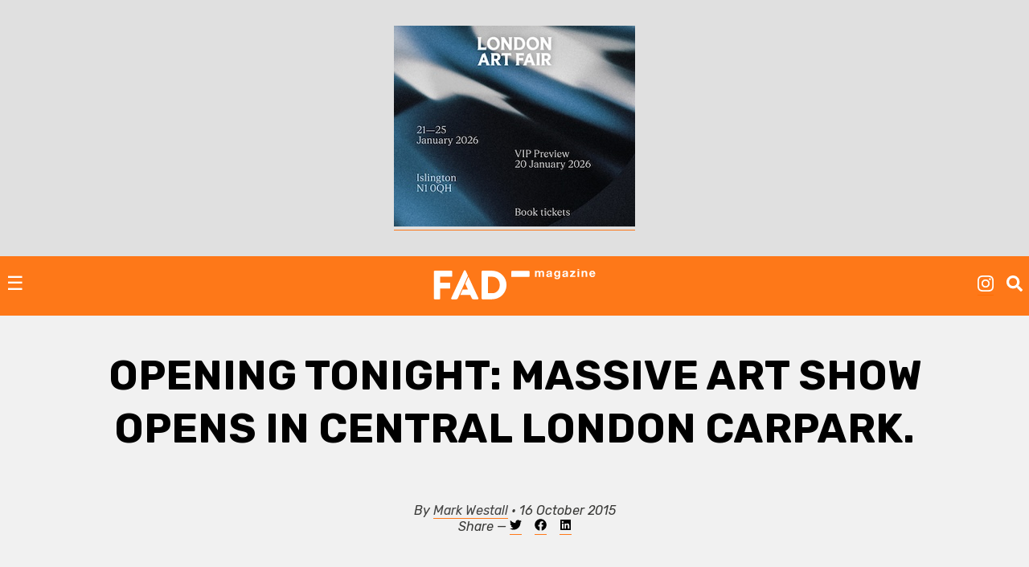

--- FILE ---
content_type: text/html; charset=UTF-8
request_url: https://fadmagazine.com/2015/10/16/opening-tonight-massive-art-show-opens-in-central-london-carpark/
body_size: 13482
content:
<!doctype html><html lang="en-GB"><head><meta charset="UTF-8"><meta name="viewport" content="width=device-width, initial-scale=1"><link rel="profile" href="https://gmpg.org/xfn/11"><link rel="preconnect" href="https://fonts.gstatic.com" crossorigin/><link rel="preload" as="style" href="https://fonts.googleapis.com/css?family=Rubik:ital,wght@0,500;0,700;1,300;1,400;1,700|Rubik+Mono+One&display=swap"/><link rel="stylesheet" href="https://fonts.googleapis.com/css?family=Rubik:ital,wght@0,500;0,700;1,300;1,400;1,700|Rubik+Mono+One&display=swap" media="print" onload="this.media='all'"/><noscript><link rel="stylesheet" href="https://fonts.googleapis.com/css?family=Rubik:ital,wght@0,500;0,700;1,300;1,400;1,700|Rubik+Mono+One&display=swap"/></noscript><link rel="dns-prefetch" href="https://dt.adsafeprotected.com"><link rel="preconnect" href="https://dt.adsafeprotected.com"><meta name='robots' content='index, follow, max-image-preview:large, max-snippet:-1, max-video-preview:-1'/><link media="all" href="https://fadmagazine.com/wp-content/cache/autoptimize/css/autoptimize_2eaa06d86703d73d647c68db5e8e9485.css" rel="stylesheet"><title>OPENING TONIGHT: Massive Art Show Opens in Central London Carpark. - FAD Magazine</title><link rel="canonical" href="https://fadmagazine.com/2015/10/16/opening-tonight-massive-art-show-opens-in-central-london-carpark/"/><meta property="og:locale" content="en_GB"/><meta property="og:type" content="article"/><meta property="og:title" content="OPENING TONIGHT: Massive Art Show Opens in Central London Carpark."/><meta property="og:description" content="Following the popularity of the previous exhibitions held at this unique west end location Geoff Leong once again joins forces with dynamic artist-"/><meta property="og:url" content="https://fadmagazine.com/2015/10/16/opening-tonight-massive-art-show-opens-in-central-london-carpark/"/><meta property="og:site_name" content="FAD Magazine"/><meta property="article:publisher" content="https://www.facebook.com/worldoffad"/><meta property="article:published_time" content="2015-10-16T09:40:40+00:00"/><meta property="article:modified_time" content="2015-10-16T12:10:46+00:00"/><meta property="og:image" content="https://fadmagazine.com/wp-content/uploads/11857530_10153635704100362_1877952098_n.jpg"/><meta property="og:image:width" content="850"/><meta property="og:image:height" content="567"/><meta property="og:image:type" content="image/jpeg"/><meta name="author" content="Mark Westall"/><meta name="twitter:card" content="summary_large_image"/><meta name="twitter:creator" content="@MarkGHWestall"/><meta name="twitter:site" content="@worldoffad"/> <script type="application/ld+json" class="yoast-schema-graph">{"@context":"https://schema.org","@graph":[{"@type":"Article","@id":"https://fadmagazine.com/2015/10/16/opening-tonight-massive-art-show-opens-in-central-london-carpark/#article","isPartOf":{"@id":"https://fadmagazine.com/2015/10/16/opening-tonight-massive-art-show-opens-in-central-london-carpark/"},"author":{"name":"Mark Westall","@id":"https://fadmagazine.com.dream.website/#/schema/person/0bee33574a818146c143c0f47aa034d8"},"headline":"OPENING TONIGHT: Massive Art Show Opens in Central London Carpark.","datePublished":"2015-10-16T09:40:40+00:00","dateModified":"2015-10-16T12:10:46+00:00","mainEntityOfPage":{"@id":"https://fadmagazine.com/2015/10/16/opening-tonight-massive-art-show-opens-in-central-london-carpark/"},"wordCount":670,"publisher":{"@id":"https://fadmagazine.com.dream.website/#organization"},"image":{"@id":"https://fadmagazine.com/2015/10/16/opening-tonight-massive-art-show-opens-in-central-london-carpark/#primaryimage"},"thumbnailUrl":"https://fadmagazine.com/wp-content/uploads/11857530_10153635704100362_1877952098_n.jpg","articleSection":["NEWS"],"inLanguage":"en-GB"},{"@type":"WebPage","@id":"https://fadmagazine.com/2015/10/16/opening-tonight-massive-art-show-opens-in-central-london-carpark/","url":"https://fadmagazine.com/2015/10/16/opening-tonight-massive-art-show-opens-in-central-london-carpark/","name":"OPENING TONIGHT: Massive Art Show Opens in Central London Carpark. - FAD Magazine","isPartOf":{"@id":"https://fadmagazine.com.dream.website/#website"},"primaryImageOfPage":{"@id":"https://fadmagazine.com/2015/10/16/opening-tonight-massive-art-show-opens-in-central-london-carpark/#primaryimage"},"image":{"@id":"https://fadmagazine.com/2015/10/16/opening-tonight-massive-art-show-opens-in-central-london-carpark/#primaryimage"},"thumbnailUrl":"https://fadmagazine.com/wp-content/uploads/11857530_10153635704100362_1877952098_n.jpg","datePublished":"2015-10-16T09:40:40+00:00","dateModified":"2015-10-16T12:10:46+00:00","breadcrumb":{"@id":"https://fadmagazine.com/2015/10/16/opening-tonight-massive-art-show-opens-in-central-london-carpark/#breadcrumb"},"inLanguage":"en-GB","potentialAction":[{"@type":"ReadAction","target":["https://fadmagazine.com/2015/10/16/opening-tonight-massive-art-show-opens-in-central-london-carpark/"]}]},{"@type":"ImageObject","inLanguage":"en-GB","@id":"https://fadmagazine.com/2015/10/16/opening-tonight-massive-art-show-opens-in-central-london-carpark/#primaryimage","url":"https://fadmagazine.com/wp-content/uploads/11857530_10153635704100362_1877952098_n.jpg","contentUrl":"https://fadmagazine.com/wp-content/uploads/11857530_10153635704100362_1877952098_n.jpg","width":850,"height":567},{"@type":"BreadcrumbList","@id":"https://fadmagazine.com/2015/10/16/opening-tonight-massive-art-show-opens-in-central-london-carpark/#breadcrumb","itemListElement":[{"@type":"ListItem","position":1,"name":"Home","item":"https://fadmagazine.com/"},{"@type":"ListItem","position":2,"name":"OPENING TONIGHT: Massive Art Show Opens in Central London Carpark."}]},{"@type":"WebSite","@id":"https://fadmagazine.com.dream.website/#website","url":"https://fadmagazine.com.dream.website/","name":"FAD Magazine","description":"FAD Magazine covers contemporary art - News, Exhibitions and Interviews reported on from London","publisher":{"@id":"https://fadmagazine.com.dream.website/#organization"},"potentialAction":[{"@type":"SearchAction","target":{"@type":"EntryPoint","urlTemplate":"https://fadmagazine.com.dream.website/?s={search_term_string}"},"query-input":{"@type":"PropertyValueSpecification","valueRequired":true,"valueName":"search_term_string"}}],"inLanguage":"en-GB"},{"@type":"Organization","@id":"https://fadmagazine.com.dream.website/#organization","name":"FAD Magazine","url":"https://fadmagazine.com.dream.website/","logo":{"@type":"ImageObject","inLanguage":"en-GB","@id":"https://fadmagazine.com.dream.website/#/schema/logo/image/","url":"https://fadmagazine.com/wp-content/uploads/cropped-cropped-fad-favicon-01.png","contentUrl":"https://fadmagazine.com/wp-content/uploads/cropped-cropped-fad-favicon-01.png","width":512,"height":512,"caption":"FAD Magazine"},"image":{"@id":"https://fadmagazine.com.dream.website/#/schema/logo/image/"},"sameAs":["https://www.facebook.com/worldoffad","https://x.com/worldoffad","https://www.instagram.com/worldoffad"]},{"@type":"Person","@id":"https://fadmagazine.com.dream.website/#/schema/person/0bee33574a818146c143c0f47aa034d8","name":"Mark Westall","image":{"@type":"ImageObject","inLanguage":"en-GB","@id":"https://fadmagazine.com.dream.website/#/schema/person/image/","url":"https://secure.gravatar.com/avatar/51a5f4f70d4a7d922b41813aec70fa836549efb4017a2b83daaeb0139e68ad2a?s=96&d=mm&r=g","contentUrl":"https://secure.gravatar.com/avatar/51a5f4f70d4a7d922b41813aec70fa836549efb4017a2b83daaeb0139e68ad2a?s=96&d=mm&r=g","caption":"Mark Westall"},"description":"Mark Westall is the Founder and Editor of FAD magazine -","sameAs":["https://x.com/MarkGHWestall"],"url":"https://fadmagazine.com/author/mark/"}]}</script> <link rel='dns-prefetch' href='//www.googletagmanager.com'/><link rel="alternate" type="application/rss+xml" title="FAD Magazine &raquo; Feed" href="https://fadmagazine.com/feed/"/><link rel="alternate" type="application/rss+xml" title="FAD Magazine &raquo; Comments Feed" href="https://fadmagazine.com/comments/feed/"/><link rel="alternate" title="oEmbed (JSON)" type="application/json+oembed" href="https://fadmagazine.com/wp-json/oembed/1.0/embed?url=https%3A%2F%2Ffadmagazine.com%2F2015%2F10%2F16%2Fopening-tonight-massive-art-show-opens-in-central-london-carpark%2F"/><link rel="alternate" title="oEmbed (XML)" type="text/xml+oembed" href="https://fadmagazine.com/wp-json/oembed/1.0/embed?url=https%3A%2F%2Ffadmagazine.com%2F2015%2F10%2F16%2Fopening-tonight-massive-art-show-opens-in-central-london-carpark%2F&#038;format=xml"/> <script type="text/javascript" defer src="https://fadmagazine.com/wp-includes/js/jquery/jquery.min.js?ver=3.7.1" id="jquery-core-js"></script><script type="text/javascript" id="my_loadmore-js-extra">var misha_loadmore_params={"ajaxurl":"https://fadmagazine.com/wp-admin/admin-ajax.php","posts":"{\"page\":0,\"year\":2015,\"monthnum\":10,\"day\":16,\"name\":\"opening-tonight-massive-art-show-opens-in-central-london-carpark\",\"error\":\"\",\"m\":\"\",\"p\":0,\"post_parent\":\"\",\"subpost\":\"\",\"subpost_id\":\"\",\"attachment\":\"\",\"attachment_id\":0,\"pagename\":\"\",\"page_id\":0,\"second\":\"\",\"minute\":\"\",\"hour\":\"\",\"w\":0,\"category_name\":\"\",\"tag\":\"\",\"cat\":\"\",\"tag_id\":\"\",\"author\":\"\",\"author_name\":\"\",\"feed\":\"\",\"tb\":\"\",\"paged\":0,\"meta_key\":\"\",\"meta_value\":\"\",\"preview\":\"\",\"s\":\"\",\"sentence\":\"\",\"title\":\"\",\"fields\":\"all\",\"menu_order\":\"\",\"embed\":\"\",\"category__in\":[],\"category__not_in\":[],\"category__and\":[],\"post__in\":[],\"post__not_in\":[],\"post_name__in\":[],\"tag__in\":[],\"tag__not_in\":[],\"tag__and\":[],\"tag_slug__in\":[],\"tag_slug__and\":[],\"post_parent__in\":[],\"post_parent__not_in\":[],\"author__in\":[],\"author__not_in\":[],\"search_columns\":[],\"ignore_sticky_posts\":false,\"suppress_filters\":false,\"cache_results\":true,\"update_post_term_cache\":true,\"update_menu_item_cache\":false,\"lazy_load_term_meta\":true,\"update_post_meta_cache\":true,\"post_type\":\"\",\"posts_per_page\":24,\"nopaging\":false,\"comments_per_page\":\"50\",\"no_found_rows\":false,\"order\":\"DESC\"}","current_page":"1","max_page":"0"};</script><script type="text/javascript" src="https://www.googletagmanager.com/gtag/js?id=GT-NM8KFX7" id="google_gtagjs-js" async></script><script type="text/javascript" id="google_gtagjs-js-after">window.dataLayer=window.dataLayer||[];function gtag(){dataLayer.push(arguments);}
gtag("set","linker",{"domains":["fadmagazine.com"]});gtag("js",new Date());gtag("set","developer_id.dZTNiMT",true);gtag("config","GT-NM8KFX7");</script><link rel="https://api.w.org/" href="https://fadmagazine.com/wp-json/"/><link rel="alternate" title="JSON" type="application/json" href="https://fadmagazine.com/wp-json/wp/v2/posts/220323"/><link rel="EditURI" type="application/rsd+xml" title="RSD" href="https://fadmagazine.com/xmlrpc.php?rsd"/><link rel='shortlink' href='https://fadmagazine.com/?p=220323'/><meta name="generator" content="Site Kit by Google 1.170.0"/><script async src="https://securepubads.g.doubleclick.net/tag/js/gpt.js"></script><script>window.googletag=window.googletag||{cmd:[]};googletag.cmd.push(function(){var mappingSizes01=googletag.sizeMapping().addSize([1200,0],[[1024,768],[970,250],[970,90],[728,90],[336,280],[300,600],[300,250],[300,100],[250,250]]).addSize([728,0],[[728,90],[336,280],[300,600],[300,250],[300,100],[250,250]]).addSize([320,0],[[300,600],[300,250],[300,100],[250,250]]).addSize([0,0],[[300,250],[300,100],[250,250],[1,1]]).build();var mappingSizes02=googletag.sizeMapping().addSize([992,0],[[728,90],[336,280],[300,600],[300,250],[300,100],[250,250]]).addSize([728,0],[[728,90],[336,280],[300,600],[300,250],[300,100],[250,250]]).addSize([320,0],[[300,600],[300,250],[300,100],[250,250]]).addSize([0,0],[[300,250],[300,100],[250,250],[1,1]]).build();var mappingSizes03=googletag.sizeMapping().addSize([992,0],[[728,90],[336,280],[300,250],[300,100],[250,250]]).addSize([728,0],[[728,90],[336,280],[300,250],[300,100],[250,250]]).addSize([320,0],[[300,250],[300,100],[250,250]]).addSize([0,0],[[300,250],[300,100],[250,250],[1,1]]).build();googletag.defineSlot('/33556646/fad-leaderboard-header',[[1024,768],[970,250],[970,90],[728,90],[336,280],[300,250],[300,100],[250,250]],'div-gpt-ad-1753359287456-0').defineSizeMapping(mappingSizes03).addService(googletag.pubads());googletag.defineSlot('/33556646/fad-leaderboard-footer',[[1024,768],[970,250],[970,90],[728,90],[336,280],[300,600],[300,250],[300,100],[250,250]],'div-gpt-ad-1722518625294-0').defineSizeMapping(mappingSizes01).addService(googletag.pubads());googletag.defineSlot('/33556646/fad-homepage-01',[[728,90],[336,280],[300,600],[300,250],[300,100],[250,250]],'div-gpt-ad-1722518040492-0').defineSizeMapping(mappingSizes02).addService(googletag.pubads());googletag.defineSlot('/33556646/fad-homepage-02',[[728,90],[336,280],[300,600],[300,250],[300,100],[250,250]],'div-gpt-ad-1722519338848-0').defineSizeMapping(mappingSizes02).addService(googletag.pubads());googletag.defineSlot('/33556646/fad-homepage-03',[[728,90],[336,280],[300,600],[300,250],[300,100],[250,250]],'div-gpt-ad-1722519523585-0').defineSizeMapping(mappingSizes02).addService(googletag.pubads());googletag.defineSlot('/33556646/fad-homepage-04',[[728,90],[336,280],[300,600],[300,250],[300,100],[250,250]],'div-gpt-ad-1722519772265-0').defineSizeMapping(mappingSizes02).addService(googletag.pubads());googletag.defineSlot('/33556646/fad-leaderboard-article-01',[[728,90],[336,280],[300,600],[300,250],[300,100],[250,250]],'div-gpt-ad-1722520145164-0').defineSizeMapping(mappingSizes02).addService(googletag.pubads());googletag.defineSlot('/33556646/fad-article-02',[[728,90],[336,280],[300,600],[300,250],[300,100],[250,250]],'div-gpt-ad-1722520491069-0').defineSizeMapping(mappingSizes02).addService(googletag.pubads());googletag.defineSlot('/33556646/fad-article-03',[[728,90],[336,280],[300,600],[300,250],[300,100],[250,250]],'div-gpt-ad-1722520782203-0').defineSizeMapping(mappingSizes02).addService(googletag.pubads());googletag.pubads().enableSingleRequest();googletag.pubads().collapseEmptyDivs();googletag.enableServices();});</script><link rel="icon" href="https://fadmagazine.com/wp-content/uploads/cropped-fad-favicon-01-32x32.png" sizes="32x32"/><link rel="icon" href="https://fadmagazine.com/wp-content/uploads/cropped-fad-favicon-01-192x192.png" sizes="192x192"/><link rel="apple-touch-icon" href="https://fadmagazine.com/wp-content/uploads/cropped-fad-favicon-01-180x180.png"/><meta name="msapplication-TileImage" content="https://fadmagazine.com/wp-content/uploads/cropped-fad-favicon-01-270x270.png"/></head><body class="wp-singular post-template-default single single-post postid-220323 single-format-standard wp-custom-logo wp-theme-basics no-sidebar"><div id="page" class="page"> <a class="skip-link screen-reader-text" href="#content">Skip to content</a><div class="advert advert__header"><div class="content_block" id="custom_post_widget-263978"><a href="https://www.londonartfair.co.uk/?utm_source=referral+&amp;utm_medium=banner&amp;utm_campaign=LAF26-fad-mag-banners&amp;utm_id=LAF26"><img fetchpriority="high" decoding="async" class="alignnone size-full wp-image-332619" src="https://fadmagazine.com/wp-content/uploads/LAF_Ad-Banners_SquareRectangle_Blue_336x280.jpg" alt="" width="300" height="250"/></a></div></div><header id="masthead" class="page-head"><div class="page-head-elements"><div class="site-branding"> <a href="https://fadmagazine.com/" class="site-branding__logo-link" rel="home"><noscript><img src="https://fadmagazine.com/wp-content/uploads/fad-magazine-logo.svg" class="site-branding__logo" alt="Fad Magazine logo" decoding="async"/></noscript><img src='data:image/svg+xml,%3Csvg%20xmlns=%22http://www.w3.org/2000/svg%22%20viewBox=%220%200%20210%20140%22%3E%3C/svg%3E' data-src="https://fadmagazine.com/wp-content/uploads/fad-magazine-logo.svg" class="lazyload site-branding__logo" alt="Fad Magazine logo" decoding="async"/></a><p class="site-branding__title"><a href="https://fadmagazine.com/" rel="home">FAD Magazine</a></p><p class="site-branding__description">FAD Magazine covers contemporary art &#8211; News, Exhibitions and Interviews reported on from London</p></div> <a href="#site-navigation" class="toggle site-nav__toggle">☰</a><div class="site-search"><div class="menu-site-nav__socials-insta-container"><ul id="social-insta" class="site-nav site-nav__socials-insta"><li id="menu-item-261483" class="menu-item menu-item-type-custom menu-item-object-custom menu-item-261483"><a target="_blank" href="http://www.instagram.com/worldoffad"><i class="icon icon__instagram"></i></a></li></ul></div><p><i id="search-btn" class="icon icon__search" onclick="openSearch()"></i></p></div></div><div id="site-search-myOverlay" class="site-search__overlay"> <span class="site-search__close icon icon__close" onclick="closeSearch()" title="Close Overlay"></span><div class="site-search__overlay-content"><form role="search" method="get" class="search-form" action="https://fadmagazine.com/"> <label> <span class="screen-reader-text">Search for:</span> <input type="search" class="search-field" placeholder="Search &hellip;" name="s"/> </label> <input type="submit" class="search-submit" value="Search"/></form></div></div><nav id="site-navigation" class="site-nav__container"><div class="menu-main-nav-container"><ul id="primary-menu" class="site-nav site-nav__main"><li id="menu-item-260660" class="menu-item menu-item-type-taxonomy menu-item-object-category current-post-ancestor current-menu-parent current-post-parent menu-item-260660"><a href="https://fadmagazine.com/category/art-news/">NEWS</a></li><li id="menu-item-260661" class="menu-item menu-item-type-taxonomy menu-item-object-category menu-item-260661"><a href="https://fadmagazine.com/category/artist-interviews/">INTERVIEWS</a></li><li id="menu-item-260682" class="menu-item menu-item-type-taxonomy menu-item-object-category menu-item-260682"><a href="https://fadmagazine.com/category/exhibitions/art-reviews/">REVIEWS</a></li><li id="menu-item-260663" class="menu-item menu-item-type-taxonomy menu-item-object-category menu-item-has-children menu-item-260663"><a href="https://fadmagazine.com/category/exhibitions/">EXHIBITIONS</a><ul class="sub-menu"><li id="menu-item-310550" class="menu-item menu-item-type-taxonomy menu-item-object-category menu-item-310550"><a href="https://fadmagazine.com/category/exhibitions/exhibitions-london/">Exhibitions &#8211; London</a></li><li id="menu-item-310551" class="menu-item menu-item-type-taxonomy menu-item-object-category menu-item-310551"><a href="https://fadmagazine.com/category/exhibitions/exhibitions-los-angeles/">Exhibitions &#8211; Los Angeles</a></li><li id="menu-item-310552" class="menu-item menu-item-type-taxonomy menu-item-object-category menu-item-310552"><a href="https://fadmagazine.com/category/exhibitions/exhibitions-new-york/">Exhibitions &#8211; New York</a></li><li id="menu-item-316268" class="menu-item menu-item-type-taxonomy menu-item-object-category menu-item-316268"><a href="https://fadmagazine.com/category/exhibitions/exhibitions-paris/">Exhibitions &#8211; Paris</a></li><li id="menu-item-260683" class="menu-item menu-item-type-taxonomy menu-item-object-category menu-item-260683"><a href="https://fadmagazine.com/category/exhibitions/top-5-art-exhibitions/">TOP 5 EXHIBITIONS</a></li><li id="menu-item-326046" class="menu-item menu-item-type-taxonomy menu-item-object-category menu-item-326046"><a href="https://fadmagazine.com/category/exhibitions/exhibitions-for-the-jet-set/">the JET-SET</a></li><li id="menu-item-260681" class="menu-item menu-item-type-taxonomy menu-item-object-category menu-item-260681"><a href="https://fadmagazine.com/category/exhibitions/art-previews/">PREVIEWS</a></li><li id="menu-item-260684" class="menu-item menu-item-type-taxonomy menu-item-object-category menu-item-260684"><a href="https://fadmagazine.com/category/exhibitions/art-openings-in-london/">ART OPENINGS</a></li></ul></li><li id="menu-item-260662" class="menu-item menu-item-type-taxonomy menu-item-object-category menu-item-has-children menu-item-260662"><a href="https://fadmagazine.com/category/featured-content/">FEATURES</a><ul class="sub-menu"><li id="menu-item-260678" class="menu-item menu-item-type-taxonomy menu-item-object-category menu-item-260678"><a href="https://fadmagazine.com/category/featured-content/thats-interesting/">THAT&#8217;S Interesting</a></li><li id="menu-item-288613" class="menu-item menu-item-type-taxonomy menu-item-object-category menu-item-288613"><a href="https://fadmagazine.com/category/featured-content/art-gallery-of-the-week/">Paul&#8217;s Gallery of the Week</a></li><li id="menu-item-260676" class="menu-item menu-item-type-taxonomy menu-item-object-category menu-item-260676"><a href="https://fadmagazine.com/category/featured-content/whats-wrong-with-art/">What’s Wrong With Art?</a></li><li id="menu-item-260675" class="menu-item menu-item-type-taxonomy menu-item-object-category menu-item-260675"><a href="https://fadmagazine.com/category/featured-content/pauls-art-stuff/">Paul&#8217;s Art Stuff</a></li></ul></li><li id="menu-item-260664" class="menu-item menu-item-type-custom menu-item-object-custom menu-item-has-children menu-item-260664"><a href="#">TOPIC</a><ul class="sub-menu"><li id="menu-item-303257" class="menu-item menu-item-type-taxonomy menu-item-object-category menu-item-303257"><a href="https://fadmagazine.com/category/topic/art-we-love/">ART</a></li><li id="menu-item-260672" class="menu-item menu-item-type-taxonomy menu-item-object-category menu-item-260672"><a href="https://fadmagazine.com/category/topic/design/">DESIGN</a></li><li id="menu-item-317119" class="menu-item menu-item-type-taxonomy menu-item-object-category menu-item-317119"><a href="https://fadmagazine.com/category/digital-news/">DIGITAL</a></li><li id="menu-item-260674" class="menu-item menu-item-type-taxonomy menu-item-object-category menu-item-260674"><a href="https://fadmagazine.com/category/fashion/">FASHION</a></li><li id="menu-item-316267" class="menu-item menu-item-type-taxonomy menu-item-object-category menu-item-316267"><a href="https://fadmagazine.com/category/topic/green-stuff/">GREEN</a></li><li id="menu-item-316266" class="menu-item menu-item-type-taxonomy menu-item-object-category menu-item-316266"><a href="https://fadmagazine.com/category/topic/photography/">PHOTOGRAPHY</a></li><li id="menu-item-260673" class="menu-item menu-item-type-taxonomy menu-item-object-category menu-item-260673"><a href="https://fadmagazine.com/category/tech-we-love/">TECH</a></li></ul></li><li id="menu-item-316375" class="menu-item menu-item-type-taxonomy menu-item-object-category menu-item-has-children menu-item-316375"><a href="https://fadmagazine.com/category/artist/">ARTIST</a><ul class="sub-menu"><li id="menu-item-316376" class="menu-item menu-item-type-taxonomy menu-item-object-category menu-item-316376"><a href="https://fadmagazine.com/category/artist/artist-profile/">Artist Profile</a></li><li id="menu-item-316377" class="menu-item menu-item-type-taxonomy menu-item-object-category menu-item-316377"><a href="https://fadmagazine.com/category/artist/artist-review/">Artist Review</a></li><li id="menu-item-316378" class="menu-item menu-item-type-taxonomy menu-item-object-category menu-item-316378"><a href="https://fadmagazine.com/category/artist/studio-visit/">Studio Visit</a></li></ul></li><li id="menu-item-314990" class="menu-item menu-item-type-custom menu-item-object-custom menu-item-has-children menu-item-314990"><a target="_blank" href="https://fadmagazine.com/fadshop">BUY ART STUFF</a><ul class="sub-menu"><li id="menu-item-314991" class="menu-item menu-item-type-custom menu-item-object-custom menu-item-314991"><a target="_blank" href="https://fadmagazine.com/shop">FAD SHOP</a></li><li id="menu-item-302863" class="menu-item menu-item-type-taxonomy menu-item-object-category menu-item-302863"><a href="https://fadmagazine.com/category/buy-art-stuff/editions/">EDITIONS</a></li><li id="menu-item-302864" class="menu-item menu-item-type-taxonomy menu-item-object-category menu-item-302864"><a href="https://fadmagazine.com/category/buy-art-stuff/art-books/">ART BOOKS</a></li></ul></li><li id="menu-item-288866" class="menu-item menu-item-type-custom menu-item-object-custom menu-item-288866"><a href="https://www.youtube.com/@worldoffad">FAD TV</a></li></ul></div><div class="menu-site-nav__socials-container"><ul id="social-menu" class="site-nav site-nav__socials"><li id="menu-item-260686" class="menu-item menu-item-type-custom menu-item-object-custom menu-item-260686"><a target="_blank" href="http://www.instagram.com/worldoffad"><i class="icon icon__instagram"></i></a></li><li id="menu-item-260685" class="menu-item menu-item-type-custom menu-item-object-custom menu-item-260685"><a target="_blank" href="https://twitter.com/worldoffad"><i class="icon icon__twitter"></i></a></li><li id="menu-item-260687" class="menu-item menu-item-type-custom menu-item-object-custom menu-item-260687"><a target="_blank" href="https://www.facebook.com/worldoffad"><i class="icon icon__facebook"></i></a></li></ul></div></nav></header><main id="main" class="site-main"><article id="post-220323" class="wrapper post-220323 post type-post status-publish format-standard has-post-thumbnail hentry category-art-news"><header class="entry-header article__single"><h1 class="entry-title">OPENING TONIGHT: Massive Art Show Opens in Central London Carpark.</h1></header><div class="entry-meta"><p>By <a href="https://fadmagazine.com/author/mark/" title="Posts by Mark Westall" rel="author">Mark Westall</a> &bull; 16 October 2015 <br>Share &mdash; <a target="_blank" href="https://twitter.com/intent/tweet?url=https://fadmagazine.com/2015/10/16/opening-tonight-massive-art-show-opens-in-central-london-carpark/&text=OPENING TONIGHT: Massive Art Show Opens in Central London Carpark.&via=MarkGHWestall" title="Tweet this"><i class="icon--body icon__twitter"></i></a> &nbsp;&nbsp; <a target="_blank" href="https://www.facebook.com/sharer/sharer.php?u=https://fadmagazine.com/2015/10/16/opening-tonight-massive-art-show-opens-in-central-london-carpark/" title="Share on Facebook"><i class="icon--body icon__facebook"></i></a> &nbsp;&nbsp; <a target="_blank" href="https://www.linkedin.com/shareArticle?mini=true&url=https://fadmagazine.com/2015/10/16/opening-tonight-massive-art-show-opens-in-central-london-carpark/&title=OPENING TONIGHT: Massive Art Show Opens in Central London Carpark.&source=FAD Magazine"><i class="icon--body icon__linkedin"></i></a></p></div><div class="advert advert__in-section"><div class="advert"><div class="content_block" id="custom_post_widget-301447"><p></p><div id='div-gpt-ad-1722520145164-0' style='min-width: 250px; min-height: 90px;'> <script><br/>googletag.cmd.push(function(){googletag.display('div-gpt-ad-1722520145164-0');});<br/></script></div><p></p></div></div></div><div class="entry-content article__single"><p><a href="https://fadmagazine.com/wp-content/uploads/11857530_10153635704100362_1877952098_n.jpg" data-lbwps-width="850" data-lbwps-height="567" data-lbwps-srcsmall="https://fadmagazine.com/wp-content/uploads/11857530_10153635704100362_1877952098_n.jpg"><noscript><img decoding="async" class="alignnone size-large wp-image-220326" src="https://fadmagazine.com/wp-content/uploads/11857530_10153635704100362_1877952098_n.jpg" alt="11857530_10153635704100362_1877952098_n" width="640" height="427" srcset="https://fadmagazine.com/wp-content/uploads/11857530_10153635704100362_1877952098_n.jpg 850w, https://fadmagazine.com/wp-content/uploads/11857530_10153635704100362_1877952098_n-300x200.jpg 300w, https://fadmagazine.com/wp-content/uploads/11857530_10153635704100362_1877952098_n-125x83.jpg 125w" sizes="(max-width: 640px) 100vw, 640px"/></noscript><img decoding="async" class="lazyload alignnone size-large wp-image-220326" src='data:image/svg+xml,%3Csvg%20xmlns=%22http://www.w3.org/2000/svg%22%20viewBox=%220%200%20640%20427%22%3E%3C/svg%3E' data-src="https://fadmagazine.com/wp-content/uploads/11857530_10153635704100362_1877952098_n.jpg" alt="11857530_10153635704100362_1877952098_n" width="640" height="427" data-srcset="https://fadmagazine.com/wp-content/uploads/11857530_10153635704100362_1877952098_n.jpg 850w, https://fadmagazine.com/wp-content/uploads/11857530_10153635704100362_1877952098_n-300x200.jpg 300w, https://fadmagazine.com/wp-content/uploads/11857530_10153635704100362_1877952098_n-125x83.jpg 125w" data-sizes="(max-width: 640px) 100vw, 640px"/></a></p><p>Following the popularity of the previous exhibitions held at this unique west end location Geoff Leong once again joins forces with dynamic artist- curator duo Vanya Balogh and Cedric Christie plus a new team of international guest curators to support this non profit exhibition featuring over 100 artists in the circular 20000 Sq ft multi storey car park beneath Cavendish Square. Whilst unusual in terms of location this annual event likes to question and poke, challenge and inspire, entice and entertain all art lovers and visitors. Open to public for three days and two nights non-stop, it features selection of purely monochromatic works in the medium of sculpture, photography, painting, drawing and site- specific installation.</p><p>&nbsp;<a href="https://fadmagazine.com/wp-content/uploads/IMG_1635.jpg" data-lbwps-width="2362" data-lbwps-height="1569" data-lbwps-srcsmall="https://fadmagazine.com/wp-content/uploads/IMG_1635.jpg"><noscript><img decoding="async" src="https://fadmagazine.com/wp-content/uploads/IMG_1635.jpg" alt=""></noscript><img class="lazyload" decoding="async" src='data:image/svg+xml,%3Csvg%20xmlns=%22http://www.w3.org/2000/svg%22%20viewBox=%220%200%20210%20140%22%3E%3C/svg%3E' data-src="https://fadmagazine.com/wp-content/uploads/IMG_1635.jpg" alt=""></a>&nbsp;<br/>Both emerging and established artists are present throughout the event and will take part in series of talks taking place at the venue during the intense FRIEZE Art weekend. This years event follows up on the collective and democratic idea of previous exhibitions hosted at Cavendish Square with guest curators from Israel, Iceland, Holland, Belgium, South Korea, Switzerland and Italy selecting participating artists and completing a trilogy of shows which started with highly acclaimed &#8220;Big Deal No5&#8221; in 2013 and followed by equally controversial &#8220;We Could Not Agree&#8221; in 2014.</p><blockquote><p>&#8220;Supporting Arts is an important part of bringing incredible works to the public. Expect the unexpected, from organised chaos to uniform structure and much more. This year especially we are pleased to welcome participating artists from all over the world who will join us for the occasion. I believe this is both an original &amp; inspiring exhibition, which brings a required element of fun &amp; play into the fray. There really is nothing like it in the world of art we see today, the engaging of artists &amp; the public in perfect harmony&#8221;</p></blockquote><p>Geoff Leong, patron</p><p>Guest curators Silent Movies:<br/>Vera Pilpoul, Tel Aviv, Sylvie Rodriguez ~ Brussels, Stephanie Seungmin Kim Seoul, Alexandre Bianchini Geneva, hARTSLane, Tisna Westerhof, Cristiana Bottigella and Sigrun Sverrisdottir, all based In London.<br/>In Association with Geoff Leong &amp; Q PARK Directed by Vanya Balogh &amp; Cedric Christie<br/>Frieze Week Exhibition 2015<br/>Private View Friday 16th October 7pm until 10pm Exhibition runs 18th October 8pm&nbsp;<br/>24 hours nonstop. Free Entry Location: Q PARK, Level -3 Cavendish Square W1G 0PN nearest tube: Oxford Circus Nighttime viewings by appointment only: 07587454613</p><p><a href="http://www.facebook.com/ArtistandArts">www.facebook.com/ArtistandArts</a></p><p><a href="https://fadmagazine.com/wp-content/uploads/11774274_10152840704455927_505647269_n.jpg" data-lbwps-width="540" data-lbwps-height="960" data-lbwps-srcsmall="https://fadmagazine.com/wp-content/uploads/11774274_10152840704455927_505647269_n.jpg"><noscript><img decoding="async" class="alignnone size-full wp-image-220324" src="https://fadmagazine.com/wp-content/uploads/11774274_10152840704455927_505647269_n.jpg" alt="11774274_10152840704455927_505647269_n" width="540" height="960" srcset="https://fadmagazine.com/wp-content/uploads/11774274_10152840704455927_505647269_n.jpg 540w, https://fadmagazine.com/wp-content/uploads/11774274_10152840704455927_505647269_n-169x300.jpg 169w, https://fadmagazine.com/wp-content/uploads/11774274_10152840704455927_505647269_n-70x125.jpg 70w" sizes="(max-width: 540px) 100vw, 540px"/></noscript><img decoding="async" class="lazyload alignnone size-full wp-image-220324" src='data:image/svg+xml,%3Csvg%20xmlns=%22http://www.w3.org/2000/svg%22%20viewBox=%220%200%20540%20960%22%3E%3C/svg%3E' data-src="https://fadmagazine.com/wp-content/uploads/11774274_10152840704455927_505647269_n.jpg" alt="11774274_10152840704455927_505647269_n" width="540" height="960" data-srcset="https://fadmagazine.com/wp-content/uploads/11774274_10152840704455927_505647269_n.jpg 540w, https://fadmagazine.com/wp-content/uploads/11774274_10152840704455927_505647269_n-169x300.jpg 169w, https://fadmagazine.com/wp-content/uploads/11774274_10152840704455927_505647269_n-70x125.jpg 70w" data-sizes="(max-width: 540px) 100vw, 540px"/></a></p><p>Exhibiting Artists:<br/>Joe Dye ~ Michal Cole ~ Richard Ducker ~ Miyuki Kasahara~ Maslen &amp; Mehra with Shuby &amp; Delete ~ Mark Woods ~ Joe Dye~ Jonathan Slaughter ~ Sian- Kate Mooney ~ Hermione Allsopp ~ Keith Ball ~ Cedric Christie ~ Gzillion Artist ~ Tisna Westerhof ~ Freya Anne Boittier ~ Negin Vaziri ~ Michael Petry ~ Vanya Balogh ~ Pascal Rousson ~ Sara Le Roy ~ Grassy Noel ~ Uliana Apatina ~ Lars Wolter ~ William Angus-Hughes ~ Eva Raboso ~ Nadia Ballan ~ Alexandre Bianchini ~ Sylvie Rodriguez ~ Laura Hynd ~ Petro Beatrice Haines ~ Jeffrey Louis-Reed ~ Rebecca Scott ~ Bada Andrea Morruchio ~ Dallas Seitz ~ Sarah Baker ~ Roman Taher ~ Simon Liddiment ~ Emily McMehen ~ Andrea Dojmi ~ Sequin Kay ~ Desdemona Varon ~ Danny Pockets ~ Guy Haddon-Grant ~ Alina Gavrielatos ~ Roberto Ekholm ~ Soon Hak Kwon ~ Moonassi ~ Hugo Von Hugo ~ Meg Shirayama ~ Neda Dana-Haeri ~ Yael Omer ~ Lorenzo Belenguer ~ Paul Tucker ~ Roger Clarke ~ David Brock ~ Andrea Bergqvist ~ Mario Sanchez Varas ~ Paul Coombs ~ Mark Wigan ~ Hyejin Kim ~ Gunwoo Shin ~ HaNuk Jung ~ Marion Tampon Lajarriette ~ DJ Roberts ~ Arie Berkovich ~ Hye Young Ku ~ Jonathan Goldman ~ Dor Even- Chen ~ Yva Young ~ Ayelet Amrany Navon ~ Brigitte Parusel ~ Cathy Gale ~ Sarah Lis ~ Oliver Palmer ~ Sarah Pager ~ Carol Wyss ~ Angela Wright ~ Joelle Flumet ~ Sung Eun Chun ~ Laura Solari ~ Delphine Reist ~ Cristian Valenzuela ~ Lurent Fallon ~ Francisco Da Mata ~ Louise Mestrallet ~ Saskia Edens ~ Laure Gonthier ~ Urban XXX ~ Theodora Quiriconi ~ Vernonique Goel ~ Aline Seigne ~ Luca Paci ~ Sabine Wannamacher ~ Elena Montesinos ~ Garance Tschumi ~ Les Soeurs XY ~ Estelle Ferreira ~ Kristina Irobalieva ~ Zuo Fu ~ Laura Omacini ~ Damien MacDonald ~ Sally Krysztal ~ Invisible College ~ Pat Meagher ~ Helen Hamilton ~ Melissa Alley ~ Paul Tecklenberg ~ Sara Willet ~ Eleanor Davis ~ Susan Sluglett ~ Silvia Forese ~ Danny Augustine ~ Stacie McCormick ~ Katie Surridge ~ John Plowman ~ Thomas Langley ~ Julian Wild ~ Russell Terry ~ Michelle Grabner ~ Tiziana Mandolesi ~ Ruth Noam ~ Rowena Boshier ~ Samuel Smudger ~ Yukako Sakakura ~<br/>Zhuang Hong Yi.</p><p><a href="https://fadmagazine.com/wp-content/uploads/11845950_10153417050596855_1231426352_n.jpg" data-lbwps-width="960" data-lbwps-height="521" data-lbwps-srcsmall="https://fadmagazine.com/wp-content/uploads/11845950_10153417050596855_1231426352_n.jpg"><noscript><img decoding="async" class="alignnone size-large wp-image-220325" src="https://fadmagazine.com/wp-content/uploads/11845950_10153417050596855_1231426352_n.jpg" alt="11845950_10153417050596855_1231426352_n" width="640" height="347" srcset="https://fadmagazine.com/wp-content/uploads/11845950_10153417050596855_1231426352_n.jpg 960w, https://fadmagazine.com/wp-content/uploads/11845950_10153417050596855_1231426352_n-300x163.jpg 300w, https://fadmagazine.com/wp-content/uploads/11845950_10153417050596855_1231426352_n-125x68.jpg 125w" sizes="(max-width: 640px) 100vw, 640px"/></noscript><img decoding="async" class="lazyload alignnone size-large wp-image-220325" src='data:image/svg+xml,%3Csvg%20xmlns=%22http://www.w3.org/2000/svg%22%20viewBox=%220%200%20640%20347%22%3E%3C/svg%3E' data-src="https://fadmagazine.com/wp-content/uploads/11845950_10153417050596855_1231426352_n.jpg" alt="11845950_10153417050596855_1231426352_n" width="640" height="347" data-srcset="https://fadmagazine.com/wp-content/uploads/11845950_10153417050596855_1231426352_n.jpg 960w, https://fadmagazine.com/wp-content/uploads/11845950_10153417050596855_1231426352_n-300x163.jpg 300w, https://fadmagazine.com/wp-content/uploads/11845950_10153417050596855_1231426352_n-125x68.jpg 125w" data-sizes="(max-width: 640px) 100vw, 640px"/></a></p><h3>Categories</h3><ul class="post-categories"><li><a href="https://fadmagazine.com/category/art-news/" rel="category tag">NEWS</a></li></ul><h3>Tags</h3></div><div class="post-author"><h3>Author</h3> <noscript><img alt='' src='https://secure.gravatar.com/avatar/51a5f4f70d4a7d922b41813aec70fa836549efb4017a2b83daaeb0139e68ad2a?s=60&#038;d=mm&#038;r=g' srcset='https://secure.gravatar.com/avatar/51a5f4f70d4a7d922b41813aec70fa836549efb4017a2b83daaeb0139e68ad2a?s=120&#038;d=mm&#038;r=g 2x' class='avatar avatar-60 photo' height='60' width='60' decoding='async'/></noscript><img alt='' src='data:image/svg+xml,%3Csvg%20xmlns=%22http://www.w3.org/2000/svg%22%20viewBox=%220%200%2060%2060%22%3E%3C/svg%3E' data-src='https://secure.gravatar.com/avatar/51a5f4f70d4a7d922b41813aec70fa836549efb4017a2b83daaeb0139e68ad2a?s=60&#038;d=mm&#038;r=g' data-srcset='https://secure.gravatar.com/avatar/51a5f4f70d4a7d922b41813aec70fa836549efb4017a2b83daaeb0139e68ad2a?s=120&#038;d=mm&#038;r=g 2x' class='lazyload avatar avatar-60 photo' height='60' width='60' decoding='async'/><p><strong><a href="https://fadmagazine.com/author/mark/" title="Posts by Mark Westall" rel="author">Mark Westall</a></strong></p><p>Mark Westall is the Founder and Editor of FAD magazine -</p></div><div class="advert advert__in-section"><div class="advert"><div class="content_block" id="custom_post_widget-301450"><p></p><div id='div-gpt-ad-1722520491069-0' style='min-width: 250px; min-height: 90px;'> <script>googletag.cmd.push(function(){googletag.display('div-gpt-ad-1722520491069-0');});</script></div></div></div></div><h2>Related Posts</h2><section class="article-listing"></section><div class="advert advert__in-section"><div class="advert"><div class="content_block" id="custom_post_widget-279734"><p></p><div id='div-gpt-ad-1722520782203-0' style='min-width: 250px; min-height: 90px;'> <script>googletag.cmd.push(function(){googletag.display('div-gpt-ad-1722520782203-0');});</script></div></div></div></div><h2>Trending Articles</h2><section class="tptn_listing"><div class="tptn_posts "><ul class="article-listing tptn_list"><li><a href="https://fadmagazine.com/2026/01/16/the-top-5-museum-exhibitions-to-see-in-2026/" class="tptn_link"><noscript><img width="300" height="300" src="https://fadmagazine.com/wp-content/uploads/Installation-image-of-Design-and-Disability-at-VA-South-Kensington-11-300x300.jpg" class="tptn_featured tptn_thumb size-thumbnail" alt="Design and Disability Exhibition, 3rd June 2025" title="The Top 5 Museum Exhibitions to see in 2026" decoding="async"/></noscript><img width="300" height="300" src='data:image/svg+xml,%3Csvg%20xmlns=%22http://www.w3.org/2000/svg%22%20viewBox=%220%200%20300%20300%22%3E%3C/svg%3E' data-src="https://fadmagazine.com/wp-content/uploads/Installation-image-of-Design-and-Disability-at-VA-South-Kensington-11-300x300.jpg" class="lazyload tptn_featured tptn_thumb size-thumbnail" alt="Design and Disability Exhibition, 3rd June 2025" title="The Top 5 Museum Exhibitions to see in 2026" decoding="async"/></a><span class="tptn_after_thumb"><a href="https://fadmagazine.com/2026/01/16/the-top-5-museum-exhibitions-to-see-in-2026/" class="tptn_link"><span class="tptn_title">The Top 5 Museum Exhibitions to see in 2026</span></a><span class="tptn_excerpt"> Disabilities, death, data, dots, and diversity.</span></span></li><li><a href="https://fadmagazine.com/2026/01/12/peter-doroshenko-announces-departure-from-the-ukrainian-museum-new-york-to-lead-landmark-exhibitions-in-ukraine/" class="tptn_link"><noscript><img width="300" height="300" src="https://fadmagazine.com/wp-content/uploads/Portrait-of-Peter-Doroshenko-_Curator.-Photo-by-Photo-credit_-Kevin-Todora-300x300.jpeg" class="tptn_featured tptn_thumb size-thumbnail" alt="Portrait of Peter Doroshenko _Curator. Photo by Photo credit_ Kevin Todora" title="Peter Doroshenko Announces Departure from The Ukrainian Museum New York to Lead Landmark Exhibitions in Ukraine" decoding="async"/></noscript><img width="300" height="300" src='data:image/svg+xml,%3Csvg%20xmlns=%22http://www.w3.org/2000/svg%22%20viewBox=%220%200%20300%20300%22%3E%3C/svg%3E' data-src="https://fadmagazine.com/wp-content/uploads/Portrait-of-Peter-Doroshenko-_Curator.-Photo-by-Photo-credit_-Kevin-Todora-300x300.jpeg" class="lazyload tptn_featured tptn_thumb size-thumbnail" alt="Portrait of Peter Doroshenko _Curator. Photo by Photo credit_ Kevin Todora" title="Peter Doroshenko Announces Departure from The Ukrainian Museum New York to Lead Landmark Exhibitions in Ukraine" decoding="async"/></a><span class="tptn_after_thumb"><a href="https://fadmagazine.com/2026/01/12/peter-doroshenko-announces-departure-from-the-ukrainian-museum-new-york-to-lead-landmark-exhibitions-in-ukraine/" class="tptn_link"><span class="tptn_title">Peter Doroshenko Announces Departure from The Ukrainian Museum New York to Lead Landmark Exhibitions in Ukraine</span></a><span class="tptn_excerpt"> Peter Doroshenko plans to obtain Ukrainian citizenship and pursue major cultural projects in Ukraine and internationally.</span></span></li><li><a href="https://fadmagazine.com/2026/01/12/5-art-openings-in-london-this-week-2/" class="tptn_link"><noscript><img width="300" height="300" src="https://fadmagazine.com/wp-content/uploads/Mammutzahn-eingefast-Mammoth-Tooth-Framed-1961-Bronze-300x300.jpg" class="tptn_featured tptn_thumb size-thumbnail" alt="Mammutzahn eingefaßt (Mammoth Tooth, Framed), 1961 Bronze 9 x 25,1 x 14 cm (3,54 x 9,88 x 5,51 in) (JB 1372)" title="5* Art Openings in London this week." decoding="async"/></noscript><img width="300" height="300" src='data:image/svg+xml,%3Csvg%20xmlns=%22http://www.w3.org/2000/svg%22%20viewBox=%220%200%20300%20300%22%3E%3C/svg%3E' data-src="https://fadmagazine.com/wp-content/uploads/Mammutzahn-eingefast-Mammoth-Tooth-Framed-1961-Bronze-300x300.jpg" class="lazyload tptn_featured tptn_thumb size-thumbnail" alt="Mammutzahn eingefaßt (Mammoth Tooth, Framed), 1961 Bronze 9 x 25,1 x 14 cm (3,54 x 9,88 x 5,51 in) (JB 1372)" title="5* Art Openings in London this week." decoding="async"/></a><span class="tptn_after_thumb"><a href="https://fadmagazine.com/2026/01/12/5-art-openings-in-london-this-week-2/" class="tptn_link"><span class="tptn_title">5* Art Openings in London this week.</span></a><span class="tptn_excerpt"> Mid-January lands with real weight.</span></span></li><li><a href="https://fadmagazine.com/2026/01/09/the-top-5-exhibitions-to-see-in-mayfair-in-2026/" class="tptn_link"><noscript><img width="300" height="300" src="https://fadmagazine.com/wp-content/uploads/Louis-Pohl-Koseda-300x300.jpg" class="tptn_featured tptn_thumb size-thumbnail" alt="Louis Pohl Koseda" title="The Top 5 Exhibitions to see in Mayfair in 2026" decoding="async"/></noscript><img width="300" height="300" src='data:image/svg+xml,%3Csvg%20xmlns=%22http://www.w3.org/2000/svg%22%20viewBox=%220%200%20300%20300%22%3E%3C/svg%3E' data-src="https://fadmagazine.com/wp-content/uploads/Louis-Pohl-Koseda-300x300.jpg" class="lazyload tptn_featured tptn_thumb size-thumbnail" alt="Louis Pohl Koseda" title="The Top 5 Exhibitions to see in Mayfair in 2026" decoding="async"/></a><span class="tptn_after_thumb"><a href="https://fadmagazine.com/2026/01/09/the-top-5-exhibitions-to-see-in-mayfair-in-2026/" class="tptn_link"><span class="tptn_title">The Top 5 Exhibitions to see in Mayfair in 2026</span></a><span class="tptn_excerpt"> Satire, a giant tie, blue figures, Empire and humour.</span></span></li></ul><div class="tptn_clear"></div></div></section></div></article></main><div class="advert"><div class="content_block" id="custom_post_widget-263981"><p><script async src="https://pagead2.googlesyndication.com/pagead/js/adsbygoogle.js?client=ca-pub-6546506132038680"
     crossorigin="anonymous"></script></p><p></p><div id="div-gpt-ad-1722518625294-0" style="min-width: 250px; min-height: 90px;"><script>googletag.cmd.push(function(){googletag.display('div-gpt-ad-1722518625294-0');});</script></div></div></div></div><div class="newsletter"><div class="wrapper"><p class="join-news">Join the FAD newsletter and get the latest news and articles straight to your inbox</p><div id="mc_embed_signup"><form action="https://fadmagazine.us2.list-manage.com/subscribe/post?u=b4690c9d4362dc747be820a02&amp;id=361e2b56d1" method="post" id="mc-embedded-subscribe-form" name="mc-embedded-subscribe-form" class="validate" target="_blank" novalidate><div id="mc_embed_signup_scroll"><div class="indicates-required"><span class="asterisk">*</span> indicates required</div> <input type="email" value="Email Address*" name="EMAIL" class="required email" id="mce-EMAIL"> <input type="text" value="First Name" name="FNAME" id="mce-FNAME"> <input type="text" value="Last Name" name="LNAME" id="mce-LNAME"><div id="mce-responses" class="clear"><div class="response" id="mce-error-response" style="display:none"></div><div class="response" id="mce-success-response" style="display:none"></div></div><div style="position: absolute; left: -5000px;" aria-hidden="true"><input type="text" name="b_b4690c9d4362dc747be820a02_361e2b56d1" tabindex="-1" ></div> <input type="submit" value="Subscribe" name="subscribe" id="mc-embedded-subscribe" class="button"></div></form></div></div></div><footer id="colophon" class="site-footer"><div class="wrapper"><div class="site-info"><div ><section id="nav_menu-5" class="widget widget_nav_menu"><h2 class="widget-title">Partners</h2><div class="menu-site-nav__partners-container"><ul id="menu-site-nav__partners" class="menu"><li id="menu-item-317285" class="menu-item menu-item-type-custom menu-item-object-custom menu-item-317285"><a href="https://www.artgeneve.ch/en/home/">Art Genève</a></li><li id="menu-item-327589" class="menu-item menu-item-type-custom menu-item-object-custom menu-item-327589"><a href="https://www.britishartfair.co.uk/">British Art Fair</a></li><li id="menu-item-260692" class="menu-item menu-item-type-custom menu-item-object-custom menu-item-260692"><a target="_blank" href="https://frieze.com/fairs">Frieze</a></li><li id="menu-item-260693" class="menu-item menu-item-type-custom menu-item-object-custom menu-item-260693"><a target="_blank" href="https://www.liste.ch/">Liste</a></li><li id="menu-item-317284" class="menu-item menu-item-type-custom menu-item-object-custom menu-item-317284"><a href="https://www.londonartfair.co.uk/?utm_source=partner&#038;utm_medium=banner&#038;utm_campaign=LAF25-fad-mag-referral+&#038;utm_id=LAF25-fad-mag-referral">London Art Fair</a></li><li id="menu-item-314678" class="menu-item menu-item-type-custom menu-item-object-custom menu-item-314678"><a href="https://minorattractions.com/EXHIBITORS">Minor Attractions</a></li><li id="menu-item-260694" class="menu-item menu-item-type-custom menu-item-object-custom menu-item-260694"><a target="_blank" href="https://www.thearmoryshow.com/">The Armory Show</a></li><li id="menu-item-297976" class="menu-item menu-item-type-custom menu-item-object-custom menu-item-297976"><a href="https://variousothers.com/">Various Others</a></li></ul></div></section><section id="nav_menu-6" class="widget widget_nav_menu"><h2 class="widget-title">Credits</h2><div class="menu-site-nav__credits-container"><ul id="menu-site-nav__credits" class="menu"><li id="menu-item-260688" class="menu-item menu-item-type-post_type menu-item-object-page menu-item-260688"><a href="https://fadmagazine.com/about-privacy-policy/">About FAD Magazine and Privacy Policy</a></li><li id="menu-item-260689" class="menu-item menu-item-type-post_type menu-item-object-page menu-item-260689"><a href="https://fadmagazine.com/advertise-on-fad/">Advertise on FAD magazine</a></li></ul></div></section></div></div></footer></div><script type="speculationrules">{"prefetch":[{"source":"document","where":{"and":[{"href_matches":"/*"},{"not":{"href_matches":["/wp-*.php","/wp-admin/*","/wp-content/uploads/*","/wp-content/*","/wp-content/plugins/*","/wp-content/themes/basics/*","/*\\?(.+)"]}},{"not":{"selector_matches":"a[rel~=\"nofollow\"]"}},{"not":{"selector_matches":".no-prefetch, .no-prefetch a"}}]},"eagerness":"conservative"}]}</script><noscript><style>.lazyload{display:none}</style></noscript><script data-noptimize="1">window.lazySizesConfig=window.lazySizesConfig||{};window.lazySizesConfig.loadMode=1;</script><script async data-noptimize="1" src='https://fadmagazine.com/wp-content/plugins/autoptimize/classes/external/js/lazysizes.min.js?ao_version=3.1.14'></script><script type="text/javascript" id="lbwps-photoswipe5-js-extra">var lbwpsOptions={"label_facebook":"Share on Facebook","label_twitter":"Tweet","label_pinterest":"Pin it","label_download":"Download image","label_copyurl":"Copy image URL","label_ui_close":"Close [Esc]","label_ui_zoom":"Zoom","label_ui_prev":"Previous [\u2190]","label_ui_next":"Next [\u2192]","label_ui_error":"The image cannot be loaded","label_ui_fullscreen":"Toggle fullscreen [F]","label_ui_download":"Download image","share_facebook":"1","share_twitter":"1","share_pinterest":"1","share_download":"1","share_direct":"0","share_copyurl":"0","close_on_drag":"1","history":"1","show_counter":"1","show_fullscreen":"1","show_download":"0","show_zoom":"1","show_caption":"1","loop":"1","pinchtoclose":"1","taptotoggle":"1","close_on_click":"1","fulldesktop":"0","use_alt":"0","usecaption":"1","desktop_slider":"1","share_custom_label":"","share_custom_link":"","wheelmode":"close","spacing":"12","idletime":"4000","hide_scrollbars":"1","caption_type":"overlay","bg_opacity":"100","padding_left":"0","padding_top":"0","padding_right":"0","padding_bottom":"0"};</script><script type="module" defer src="https://fadmagazine.com/wp-content/plugins/lightbox-photoswipe/assets/ps5/frontend.min.js?ver=5.8.2"></script><script type="text/javascript" id="tptn_tracker-js-extra">var ajax_tptn_tracker={"ajax_url":"https://fadmagazine.com/","top_ten_id":"220323","top_ten_blog_id":"1","activate_counter":"11","top_ten_debug":"0","tptn_rnd":"1660036500"};</script><script id="wp-emoji-settings" type="application/json">{"baseUrl":"https://s.w.org/images/core/emoji/17.0.2/72x72/","ext":".png","svgUrl":"https://s.w.org/images/core/emoji/17.0.2/svg/","svgExt":".svg","source":{"concatemoji":"https://fadmagazine.com/wp-includes/js/wp-emoji-release.min.js?ver=6.9"}}</script><script type="module">/*! This file is auto-generated */
const a=JSON.parse(document.getElementById("wp-emoji-settings").textContent),o=(window._wpemojiSettings=a,"wpEmojiSettingsSupports"),s=["flag","emoji"];function i(e){try{var t={supportTests:e,timestamp:(new Date).valueOf()};sessionStorage.setItem(o,JSON.stringify(t))}catch(e){}}function c(e,t,n){e.clearRect(0,0,e.canvas.width,e.canvas.height),e.fillText(t,0,0);t=new Uint32Array(e.getImageData(0,0,e.canvas.width,e.canvas.height).data);e.clearRect(0,0,e.canvas.width,e.canvas.height),e.fillText(n,0,0);const a=new Uint32Array(e.getImageData(0,0,e.canvas.width,e.canvas.height).data);return t.every((e,t)=>e===a[t])}function p(e,t){e.clearRect(0,0,e.canvas.width,e.canvas.height),e.fillText(t,0,0);var n=e.getImageData(16,16,1,1);for(let e=0;e<n.data.length;e++)if(0!==n.data[e])return!1;return!0}function u(e,t,n,a){switch(t){case"flag":return n(e,"\ud83c\udff3\ufe0f\u200d\u26a7\ufe0f","\ud83c\udff3\ufe0f\u200b\u26a7\ufe0f")?!1:!n(e,"\ud83c\udde8\ud83c\uddf6","\ud83c\udde8\u200b\ud83c\uddf6")&&!n(e,"\ud83c\udff4\udb40\udc67\udb40\udc62\udb40\udc65\udb40\udc6e\udb40\udc67\udb40\udc7f","\ud83c\udff4\u200b\udb40\udc67\u200b\udb40\udc62\u200b\udb40\udc65\u200b\udb40\udc6e\u200b\udb40\udc67\u200b\udb40\udc7f");case"emoji":return!a(e,"\ud83e\u1fac8")}return!1}function f(e,t,n,a){let r;const o=(r="undefined"!=typeof WorkerGlobalScope&&self instanceof WorkerGlobalScope?new OffscreenCanvas(300,150):document.createElement("canvas")).getContext("2d",{willReadFrequently:!0}),s=(o.textBaseline="top",o.font="600 32px Arial",{});return e.forEach(e=>{s[e]=t(o,e,n,a)}),s}function r(e){var t=document.createElement("script");t.src=e,t.defer=!0,document.head.appendChild(t)}a.supports={everything:!0,everythingExceptFlag:!0},new Promise(t=>{let n=function(){try{var e=JSON.parse(sessionStorage.getItem(o));if("object"==typeof e&&"number"==typeof e.timestamp&&(new Date).valueOf()<e.timestamp+604800&&"object"==typeof e.supportTests)return e.supportTests}catch(e){}return null}();if(!n){if("undefined"!=typeof Worker&&"undefined"!=typeof OffscreenCanvas&&"undefined"!=typeof URL&&URL.createObjectURL&&"undefined"!=typeof Blob)try{var e="postMessage("+f.toString()+"("+[JSON.stringify(s),u.toString(),c.toString(),p.toString()].join(",")+"));",a=new Blob([e],{type:"text/javascript"});const r=new Worker(URL.createObjectURL(a),{name:"wpTestEmojiSupports"});return void(r.onmessage=e=>{i(n=e.data),r.terminate(),t(n)})}catch(e){}i(n=f(s,u,c,p))}t(n)}).then(e=>{for(const n in e)a.supports[n]=e[n],a.supports.everything=a.supports.everything&&a.supports[n],"flag"!==n&&(a.supports.everythingExceptFlag=a.supports.everythingExceptFlag&&a.supports[n]);var t;a.supports.everythingExceptFlag=a.supports.everythingExceptFlag&&!a.supports.flag,a.supports.everything||((t=a.source||{}).concatemoji?r(t.concatemoji):t.wpemoji&&t.twemoji&&(r(t.twemoji),r(t.wpemoji)))});</script><script defer src="https://fadmagazine.com/wp-content/cache/autoptimize/js/autoptimize_7190e05ae847ae075f0866fa50d9100c.js"></script></body></html> 

--- FILE ---
content_type: text/html; charset=utf-8
request_url: https://www.google.com/recaptcha/api2/aframe
body_size: 266
content:
<!DOCTYPE HTML><html><head><meta http-equiv="content-type" content="text/html; charset=UTF-8"></head><body><script nonce="hD_f46256slJ2s8zB6Yn6w">/** Anti-fraud and anti-abuse applications only. See google.com/recaptcha */ try{var clients={'sodar':'https://pagead2.googlesyndication.com/pagead/sodar?'};window.addEventListener("message",function(a){try{if(a.source===window.parent){var b=JSON.parse(a.data);var c=clients[b['id']];if(c){var d=document.createElement('img');d.src=c+b['params']+'&rc='+(localStorage.getItem("rc::a")?sessionStorage.getItem("rc::b"):"");window.document.body.appendChild(d);sessionStorage.setItem("rc::e",parseInt(sessionStorage.getItem("rc::e")||0)+1);localStorage.setItem("rc::h",'1768835557553');}}}catch(b){}});window.parent.postMessage("_grecaptcha_ready", "*");}catch(b){}</script></body></html>

--- FILE ---
content_type: image/svg+xml
request_url: https://fadmagazine.com/wp-content/uploads/icon-instagram.svg
body_size: 714
content:
<?xml version="1.0" encoding="utf-8"?>
<!-- Generator: Adobe Illustrator 16.0.0, SVG Export Plug-In . SVG Version: 6.00 Build 0)  -->
<!DOCTYPE svg PUBLIC "-//W3C//DTD SVG 1.1//EN" "http://www.w3.org/Graphics/SVG/1.1/DTD/svg11.dtd">
<svg version="1.1" id="Layer_1" focusable="false" xmlns="http://www.w3.org/2000/svg" xmlns:xlink="http://www.w3.org/1999/xlink"
	 x="0px" y="0px" width="595.281px" height="595.281px" viewBox="0 0 595.281 595.281" enable-background="new 0 0 595.281 595.281"
	 xml:space="preserve">
<path fill="#FFFFFF" d="M297.773,145.067c-84.508,0-152.673,68.165-152.673,152.673s68.165,152.674,152.673,152.674
	c84.509,0,152.673-68.166,152.673-152.674S382.281,145.067,297.773,145.067z M297.773,396.998
	c-54.611,0-99.258-44.514-99.258-99.258s44.514-99.258,99.258-99.258c54.744,0,99.257,44.514,99.257,99.258
	S352.384,396.998,297.773,396.998z M492.302,138.822c0,19.798-15.945,35.61-35.609,35.61c-19.801,0-35.611-15.945-35.611-35.61
	s15.945-35.61,35.611-35.61C476.357,103.211,492.302,119.156,492.302,138.822z M593.419,174.964
	c-2.26-47.702-13.154-89.957-48.102-124.77c-34.812-34.813-77.066-45.709-124.77-48.101c-49.164-2.79-196.521-2.79-245.687,0
	c-47.569,2.259-89.823,13.155-124.77,47.968C15.146,84.874,4.383,127.129,1.991,174.831c-2.791,49.164-2.791,196.522,0,245.686
	c2.259,47.701,13.154,89.955,48.101,124.77c34.947,34.814,77.067,45.709,124.77,48.102c49.164,2.791,196.522,2.791,245.687,0
	c47.701-2.26,89.957-13.154,124.77-48.102c34.812-34.812,45.709-77.066,48.102-124.77
	C596.21,371.353,596.21,224.126,593.419,174.964z M529.906,473.267c-10.363,26.045-30.43,46.109-56.604,56.605
	c-39.199,15.547-132.211,11.959-175.528,11.959c-43.317,0-136.463,3.455-175.527-11.959c-26.044-10.363-46.108-30.43-56.605-56.605
	C50.096,434.07,53.684,341.058,53.684,297.74c0-43.316-3.455-136.462,11.958-175.528c10.364-26.043,30.429-46.107,56.605-56.604
	c39.198-15.547,132.21-11.959,175.527-11.959c43.317,0,136.463-3.455,175.528,11.959c26.043,10.364,46.107,30.428,56.604,56.604
	c15.547,39.198,11.959,132.211,11.959,175.528C541.865,341.058,545.451,434.203,529.906,473.267z"/>
</svg>


--- FILE ---
content_type: application/javascript; charset=utf-8
request_url: https://fundingchoicesmessages.google.com/f/AGSKWxWvglUgQDtdqsrPKXHhsIEU-hHN_rMW1k5REp-AI221rBzRl4Zj7_KJy3cEvQLOiksrvtKA_g0zxNFyax4C41ANGGsufzDgObpef4bX7rA_wybaZEG006_BnaVZNnqm3FGOiKSsBb_T_zwEsMehL_CWGzHDBCDilr9bOJPofwHB3u_1y0pvrH-PUXvc/_/160x600__nine_ad//banner468_/ads/real__middle_ads.
body_size: -1290
content:
window['06e749e8-6ebb-444c-b48f-ad313441115c'] = true;